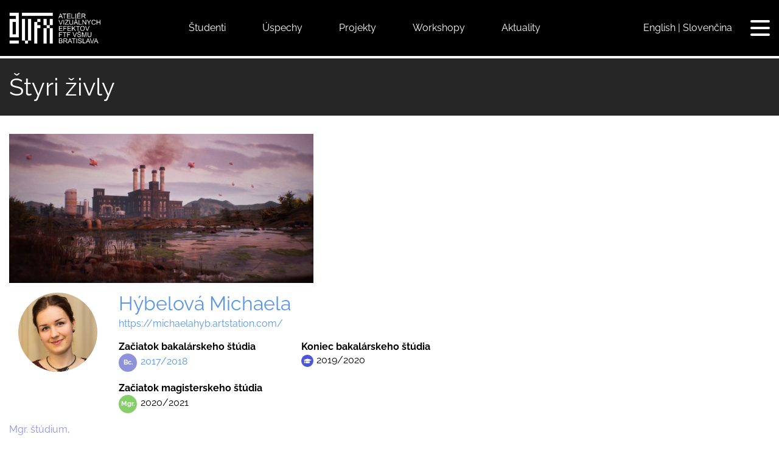

--- FILE ---
content_type: text/html; charset=UTF-8
request_url: https://www.avfx.sk/02-cvicenia/styri-zivly
body_size: 8836
content:
<!DOCTYPE html>
<html  lang="sk" dir="ltr" prefix="og: https://ogp.me/ns#">
  <head>
    <meta charset="utf-8" />
<link rel="canonical" href="https://www.avfx.sk/02-cvicenia/styri-zivly" />
<meta property="og:site_name" content="AVFX" />
<meta property="og:type" content="02 Projekty" />
<meta property="og:url" content="https://www.avfx.sk/02-cvicenia/styri-zivly" />
<meta property="og:title" content="Štyri živly" />
<meta property="og:image" content="https://www.avfx.sk/sites/default/files/field_image/2022-05/Sn%C3%ADmka%20obrazovky%202022-05-22%20203341.jpg" />
<meta name="Generator" content="Drupal 10 (https://www.drupal.org)" />
<meta name="MobileOptimized" content="width" />
<meta name="HandheldFriendly" content="true" />
<meta name="viewport" content="width=device-width, initial-scale=1.0" />
<link rel="icon" href="/sites/default/files/avfx-favicon.ico" type="image/vnd.microsoft.icon" />
<link rel="alternate" hreflang="en" href="https://www.avfx.sk/en/02-projekty/four-elements-5" />
<link rel="alternate" hreflang="sk" href="https://www.avfx.sk/02-cvicenia/styri-zivly" />

    <title>Štyri živly | AVFX</title>
    <link rel="stylesheet" media="all" href="/sites/default/files/css/css_c7lr6nQIGfvdv76T7hshMitoNvxabrCKAexU_A8xqW8.css?delta=0&amp;language=sk&amp;theme=avfx&amp;include=eJxNyEEOgCAMBdELVXskU8wHSQoYW0Rub9y5mzdyx4eTtiC6mE_NNdHezVvZDuiJy_jboNiqy4C1Av71OhA-Gtk0R-EgBuo1s9RcxPECYx8maA" />
<link rel="stylesheet" media="all" href="/sites/default/files/css/css_QDvkzXIaPJ-uvA2ZCxZpINf-WXojJjmTEIx2_79wjLg.css?delta=1&amp;language=sk&amp;theme=avfx&amp;include=eJxNyEEOgCAMBdELVXskU8wHSQoYW0Rub9y5mzdyx4eTtiC6mE_NNdHezVvZDuiJy_jboNiqy4C1Av71OhA-Gtk0R-EgBuo1s9RcxPECYx8maA" />

    
      </head>
  <body class="path-node page-node-type-cvicenia navbar-is-fixed-top has-glyphicons">
        <a href="#main-content" class="visually-hidden focusable skip-link">
      Skočiť na hlavný obsah
    </a>
    
      <div class="dialog-off-canvas-main-canvas" data-off-canvas-main-canvas>
    <div id="wrapper-except-footer">
                              <header class="navbar navbar-default navbar-fixed-top" id="navbar" role="banner">
                                <div class="container-fluid">
                    <div class="navbar-header">
              <div class="region region-navigation">
          <a class="logo navbar-btn pull-left" href="/" title="Domov" rel="home">
      <img src="/sites/default/files/logo_avfx_0.png" alt="Domov" />
    </a>
      <nav role="navigation" aria-labelledby="block-top-menu-menu" id="block-top-menu" class="only-large-menu menu menu-top-menu">
            
  <h2 class="visually-hidden" id="block-top-menu-menu">Top menu</h2>
  

        
            <ul class="menu menu--top-menu nav menu-level-0">
                    <li data-menu-link-title="Študenti">
                  <a href="/studenti" data-menu-link-title="Študenti" data-drupal-link-system-path="studenti">Študenti</a>
                    </li>
                <li data-menu-link-title="Úspechy">
                  <a href="/uspechy-studentov-vfx" data-menu-link-title="Úspechy">Úspechy</a>
                    </li>
                <li data-menu-link-title="Projekty">
                  <a href="/cvicenia" data-menu-link-title="Projekty" data-drupal-link-system-path="cvicenia">Projekty</a>
                    </li>
                <li data-menu-link-title="Workshopy">
                  <a href="/workshopy" data-menu-link-title="Workshopy" data-drupal-link-system-path="workshopy">Workshopy</a>
                    </li>
                <li data-menu-link-title="Aktuality">
                  <a href="https://www.avfx.sk/zaradenie-zakladnej-stranky/aktuality" data-menu-link-title="Aktuality">Aktuality</a>
                    </li>
        </ul>
  

  </nav>
<section class="language-switcher-language-url only-large-menu block block-language block-language-blocklanguage-interface clearfix" id="block-avfx-prepinacjazykov" role="navigation">
  <div class="block-content ">
    
        
    <div class="block-content-inner">
          <ul class="links"><li hreflang="en" data-drupal-link-system-path="node/2711" class="en"><a href="/en/02-projekty/four-elements-5" class="language-link" hreflang="en" data-drupal-link-system-path="node/2711">English</a></li><li hreflang="sk" data-drupal-link-system-path="node/2711" class="sk is-active" aria-current="page"><a href="/02-cvicenia/styri-zivly" class="language-link is-active" hreflang="sk" data-drupal-link-system-path="node/2711" aria-current="page">Slovenčina</a></li></ul>
        </div>
  </div>
</section>


  </div>

                                        <button type="button" class="menu-toggle">
                    <span class="sr-only">Toggle navigation</span>
                    <span class="menu-line first"></span>
                    <span class="menu-line second"></span>
                    <span class="menu-line third"></span>
                </button>
                      </div>

                                  <div id="menu-collapsible" class="menu-collapsible">
                  <div class="menu-collapsible-toggle-wrapper">
                      <button type="button" class="menu-toggle"><i class="icon fa fa-angle-left"></i>Hide menu</button>
                  </div>
                    <div class="region region-navigation-collapsible">
    <div class="search-block-form block block-search block-search-form-block" data-drupal-selector="search-block-form" id="block-search-mobile" role="search">
  
    
      <form action="/search/node" method="get" id="search-block-form" accept-charset="UTF-8">
  <div class="form-item js-form-item form-type-textfield js-form-type-textfield form-item-form-protection-code js-form-item-form-protection-code form-group">
      <label for="edit-form-protection-code" class="control-label">Code</label>
  
  
  <input class="form-protection-input-code form-text form-control" data-drupal-selector="edit-form-protection-code" type="text" id="edit-form-protection-code" name="form_protection_code" value="" size="60" maxlength="128" />

  
  
  </div>
<div class="form-item js-form-item form-type-search js-form-type-search form-item-keys js-form-item-keys form-no-label form-group">
      <label for="edit-keys" class="control-label sr-only">Vyhľadávanie</label>
  
  
  <div class="input-group"><input title="Zadajte slová, ktoré chcete vyhľadať." data-drupal-selector="edit-keys" class="form-search form-control" placeholder="Vyhľadávanie" type="search" id="edit-keys" name="keys" value="" size="15" maxlength="128" data-toggle="tooltip" /><span class="input-group-btn"><button type="submit" value="Vyhľadávanie" class="button js-form-submit form-submit btn-default btn">Vyhľadávanie</button></span></div>

  
  
  </div>
<div class="form-item js-form-item form-type-textfield js-form-type-textfield form-item-form-protection-contact js-form-item-form-protection-contact form-group">
      <label for="edit-form-protection-contact" class="control-label">Contact</label>
  
  
  <input class="form-protection-input-contact form-text form-control" data-drupal-selector="edit-form-protection-contact" type="text" id="edit-form-protection-contact" name="form_protection_contact" value="" size="60" maxlength="128" />

  
  
  </div>
<div class="form-actions form-group js-form-wrapper form-wrapper" data-drupal-selector="edit-actions" id="edit-actions"></div>

</form>

  </div>
<section class="language-switcher-language-url only-mobile-menu block block-language block-language-blocklanguage-interface clearfix" id="block-prepinacjazykov" role="navigation">
  <div class="block-content ">
    
        
    <div class="block-content-inner">
          <ul class="links"><li hreflang="en" data-drupal-link-system-path="node/2711" class="en"><a href="/en/02-projekty/four-elements-5" class="language-link" hreflang="en" data-drupal-link-system-path="node/2711">English</a></li><li hreflang="sk" data-drupal-link-system-path="node/2711" class="sk is-active" aria-current="page"><a href="/02-cvicenia/styri-zivly" class="language-link is-active" hreflang="sk" data-drupal-link-system-path="node/2711" aria-current="page">Slovenčina</a></li></ul>
        </div>
  </div>
</section>

<nav role="navigation" aria-labelledby="block-top-menu-mobile-menu" id="block-top-menu-mobile" class="only-mobile-menu menu menu-top-menu">
            
  <h2 class="visually-hidden" id="block-top-menu-mobile-menu">Top menu</h2>
  

        
            <ul class="menu menu--top-menu nav menu-level-0">
                    <li data-menu-link-title="Študenti">
                  <a href="/studenti" data-menu-link-title="Študenti" data-drupal-link-system-path="studenti">Študenti</a>
                    </li>
                <li data-menu-link-title="Úspechy">
                  <a href="/uspechy-studentov-vfx" data-menu-link-title="Úspechy">Úspechy</a>
                    </li>
                <li data-menu-link-title="Projekty">
                  <a href="/cvicenia" data-menu-link-title="Projekty" data-drupal-link-system-path="cvicenia">Projekty</a>
                    </li>
                <li data-menu-link-title="Workshopy">
                  <a href="/workshopy" data-menu-link-title="Workshopy" data-drupal-link-system-path="workshopy">Workshopy</a>
                    </li>
                <li data-menu-link-title="Aktuality">
                  <a href="https://www.avfx.sk/zaradenie-zakladnej-stranky/aktuality" data-menu-link-title="Aktuality">Aktuality</a>
                    </li>
        </ul>
  

  </nav>
<section id="block-menu-columns-block" class="block block-custom-avfx block-menu-columns-block clearfix">
  <div class="block-content ">
    
        
    <div class="block-content-inner">
          <div class="menu-cols clearfix"><div class="menu-col" id="menu-col">
            <ul class="menu menu--main nav navbar-nav menu-level-0">
                    <li data-menu-link-title="Domov">
                  <a href="/" data-menu-link-title="Domov" data-drupal-link-system-path="&lt;front&gt;">Domov</a>
                    </li>
                <li data-menu-link-title="Kontakty">
                  <a href="/kontakty-avfx-ftf-vsmu" data-menu-link-title="Kontakty" data-drupal-link-system-path="node/27">Kontakty</a>
                    </li>
                <li data-menu-link-title="Dokumenty">
                  <a href="/dolezite-dokumenty-avfx" data-menu-link-title="Dokumenty" data-drupal-link-system-path="node/28">Dokumenty</a>
                    </li>
                <li data-menu-link-title="O nás">
                  <a href="/popis-atelieru-vizualnych-efektov" data-menu-link-title="O nás" data-drupal-link-system-path="node/529">O nás</a>
                    </li>
                <li data-menu-link-title="Zaujimavosti VFX">
                  <a href="https://www.avfx.sk/zaujimavosti" data-menu-link-title="Zaujimavosti VFX">Zaujimavosti VFX</a>
                    </li>
                <li data-menu-link-title="Zo života AVFX">
                  <a href="/landing-page-types/zo-zivota-avfx-ftf-vsmu?page=%2C%2C0" data-menu-link-title="Zo života AVFX" data-drupal-link-query="{&quot;page&quot;:&quot;,,0&quot;}">Zo života AVFX</a>
                    </li>
                <li data-menu-link-title="Logo AVFX">
                  <a href="https://www.avfx.sk/logo-propagacia-avfx" data-menu-link-title="Logo AVFX">Logo AVFX</a>
                    </li>
        </ul>
  
</div>
<div class="menu-col" id="menu-col--2">
            <ul class="menu menu--activities nav menu-level-0">
                    <li data-menu-link-title="Ďalšie vzdelávanie">
                  <a href="https://www.avfx.sk/zaradenie-zakladnej-stranky/dalsie-vzdelavanie-filmoveho-jazyka-ftf-vsmu" data-menu-link-title="Ďalšie vzdelávanie">Ďalšie vzdelávanie</a>
                    </li>
                <li data-menu-link-title="BC prijímačky - domáce práce">
                  <a href="/prijmacie-skusky/domace-prace" data-menu-link-title="BC prijímačky - domáce práce" data-drupal-link-system-path="prijmacie-skusky/domace-prace">BC prijímačky - domáce práce</a>
                    </li>
                <li data-menu-link-title="Filmy Letnej školy">
                  <a href="/typ-dalsieho-vzdelavania/filmy-letnej-skoly" data-menu-link-title="Filmy Letnej školy" data-drupal-link-system-path="typ-dalsieho-vzdelavania/filmy-letnej-skoly">Filmy Letnej školy</a>
                    </li>
                <li data-menu-link-title="MGR prijímačky">
                  <a href="/prijmacie-skusky/mgr" data-menu-link-title="MGR prijímačky" data-drupal-link-system-path="prijmacie-skusky/mgr">MGR prijímačky</a>
                    </li>
                <li data-menu-link-title="Letné školy">
                  <a href="https://www.avfx.sk/typy-zakladnej-stranky/letne-skoly-filmoveho-jazyka-ftf-vsmu?page=%2C%2C0" title="Letné školy" data-menu-link-title="Letné školy">Letné školy</a>
                    </li>
                <li data-menu-link-title="BC prijímačky - školské práce">
                  <a href="/prijmacie-skusky/ustne-pohovory" data-menu-link-title="BC prijímačky - školské práce" data-drupal-link-system-path="prijmacie-skusky/ustne-pohovory">BC prijímačky - školské práce</a>
                    </li>
        </ul>
  
</div>
<div class="menu-col" id="menu-col--3">
            <ul class="menu menu--videos nav menu-level-0">
                    <li data-menu-link-title="Projekty 1. ročníka">
                  <a href="/typy-cviceni-1" data-menu-link-title="Projekty 1. ročníka" data-drupal-link-system-path="typy-cviceni-1">Projekty 1. ročníka</a>
                    </li>
                <li data-menu-link-title="Projekty 2. ročníka">
                  <a href="/typy-cviceni-2" data-menu-link-title="Projekty 2. ročníka" data-drupal-link-system-path="typy-cviceni-2">Projekty 2. ročníka</a>
                    </li>
                <li data-menu-link-title="Projekty 3. ročníka">
                  <a href="/typy-cviceni-3" data-menu-link-title="Projekty 3. ročníka" data-drupal-link-system-path="typy-cviceni-3">Projekty 3. ročníka</a>
                    </li>
                <li data-menu-link-title="Magisterské projekty">
                  <a href="/typy-cviceni-4" data-menu-link-title="Magisterské projekty" data-drupal-link-system-path="typy-cviceni-4">Magisterské projekty</a>
                    </li>
                <li data-menu-link-title="Nominácie 1. ročník">
                  <a href="/cvicenia/nominacie1" data-menu-link-title="Nominácie 1. ročník" data-drupal-link-system-path="cvicenia/nominacie1">Nominácie 1. ročník</a>
                    </li>
                <li data-menu-link-title="Nominácie 2. ročník">
                  <a href="/cvicenia/nominacie2" data-menu-link-title="Nominácie 2. ročník" data-drupal-link-system-path="cvicenia/nominacie2">Nominácie 2. ročník</a>
                    </li>
                <li data-menu-link-title="Nominácie 3. ročník">
                  <a href="/cvicenia/nominacie3" data-menu-link-title="Nominácie 3. ročník" data-drupal-link-system-path="cvicenia/nominacie3">Nominácie 3. ročník</a>
                    </li>
                <li data-menu-link-title="Nominácie 4. ročník">
                  <a href="/cvicenia/nominacie4" data-menu-link-title="Nominácie 4. ročník" data-drupal-link-system-path="cvicenia/nominacie4">Nominácie 4. ročník</a>
                    </li>
                <li data-menu-link-title="Nominácie 5. ročník">
                  <a href="/cvicenia/nominacie5" data-menu-link-title="Nominácie 5. ročník" data-drupal-link-system-path="cvicenia/nominacie5">Nominácie 5. ročník</a>
                    </li>
        </ul>
  
</div>
<div class="menu-col" id="menu-col--4">
            <ul class="menu menu--people nav menu-level-0">
                    <li data-menu-link-title="Pedagógovia VFX">
                  <a href="/pedagogovia" data-menu-link-title="Pedagógovia VFX" data-drupal-link-system-path="pedagogovia">Pedagógovia VFX</a>
                    </li>
                <li data-menu-link-title="Študenti VFX">
                  <a href="/studenti" data-menu-link-title="Študenti VFX" data-drupal-link-system-path="studenti">Študenti VFX</a>
                    </li>
                <li data-menu-link-title="Zaujimavosti">
                  <a href="/zaujimavosti" data-menu-link-title="Zaujimavosti" data-drupal-link-system-path="zaujimavosti">Zaujimavosti</a>
                    </li>
                <li data-menu-link-title="Grant KEGA">
                  <a href="https://www.avfx.sk/landing-page-types/granty" title="A teliér VFX v rokoch 2022-24 rieši grant KEAGA" data-menu-link-title="Grant KEGA">Grant KEGA</a>
                    </li>
                <li data-menu-link-title="FilmEU+">
                  <a href="/landing-page-types/filmeu" data-menu-link-title="FilmEU+">FilmEU+</a>
                    </li>
                <li data-menu-link-title="Videomapping">
                  <a href="https://www.avfx.sk/typy-zakladnej-stranky/videomapping" data-menu-link-title="Videomapping">Videomapping</a>
                    </li>
                <li data-menu-link-title="Konferencie">
                  <a href="/konferencie" data-menu-link-title="Konferencie" data-drupal-link-system-path="konferencie">Konferencie</a>
                    </li>
        </ul>
  
</div>
</div>

        </div>
  </div>
</section>


  </div>

              </div>
                                </div>
                  </header>
          
    <div class="banner-region-wrapper ">
            </div>

              <div role="main" class="main-container js-quickedit-main-content container-fluid">
        <div class="row">

                                              <div class="header-region-wrapper col-sm-12" role="heading">
                  <div class="region region-header">
    <div data-drupal-messages-fallback class="hidden"></div>
      <div class="page-header-wrapper">
        <h1 class="page-header">
<span>Štyri živly</span>
</h1>

    </div>
  
  </div>

              </div>
                              </div>
        <div class="row main-column-regions">
                    
                              <section class="col-sm-12">

                        
                                                      
                          
                                      <a id="main-content"></a>
                <div class="region region-content">
    <section id="block-avfx-content" class="block block-system block-system-main-block clearfix">
  <div class="block-content ">
    
        
    <div class="block-content-inner">
          <div data-history-node-id="2711" class="node-2711 row bs-1col-stacked node node--type-cvicenia node--view-mode-full">
  

    <div class="col-sm-12 bs-region bs-region--top">
    
            <div class="field field--name-field-image field--type-image field--label-hidden field--item">  <img loading="lazy" src="/sites/default/files/styles/500x270/public/field_image/2022-05/Sn%C3%ADmka%20obrazovky%202022-05-22%20203341.jpg?itok=PGfkMklZ" width="500" height="245" alt="" class="img-responsive" />


</div>
      
            <div class="field field--name-user field--type-ds field--label-hidden field--item"><div class="user-111 clearfix bs-1col-stacked user user--type-user user--view-mode-full">
  

  
    <div class="col-sm-12 bs-region bs-region--main">
    
            <div class="field field--name-user-picture field--type-image field--label-hidden field--item">  <img loading="lazy" src="/sites/default/files/styles/square_medium/public/pictures/2019-03/7.2.%20AVFX_2017_autoportret_Hybelova_Michaela%20%281%29.jpg?itok=Z5QkAaN5" width="220" height="220" alt="Profile picture for user Hýbelová Michaela" class="img-responsive" />


</div>
      
            <div class="field field--name-field-meno field--type-string field--label-hidden field--item"><a href="/pouzivatel/hybelova-michaela" hreflang="sk">Hýbelová Michaela</a></div>
      
      <div class="field field--name-field-web-stranka-studenta field--type-link field--label-hidden field--items">
              <div class="field--item"><a href="https://michaelahyb.artstation.com/">https://michaelahyb.artstation.com/</a></div>
          </div>
  
  <div class="referenced-type-taxonomy_term referenced-bundle-zaciatok-studia field field--name-field-zaciatok-studia field--type-entity-reference field--label-above">
    <div class="field--label">Začiatok bakalárskeho štúdia</div>
              <div class="field--item"><a href="/zaciatok-studia/20172018" hreflang="sk">2017/2018</a></div>
          </div>

  <div class="referenced-type-taxonomy_term referenced-bundle-zaciatok-studia field field--name-field-koniec-studia field--type-entity-reference field--label-above">
    <div class="field--label">Koniec bakalárskeho štúdia</div>
              <div class="field--item">2019/2020</div>
          </div>

  <div class="referenced-type-taxonomy_term referenced-bundle-zaciatok-studia field field--name-field-zaciatok-magisterskeho-stu field--type-entity-reference field--label-above">
    <div class="field--label">Začiatok magisterskeho štúdia</div>
              <div class="field--item">2020/2021</div>
          </div>

  </div>
  
  
</div>

</div>
      
            <div class="field field--name-dynamic-token-fieldnode-kategoria-cvicenia field--type-ds field--label-hidden field--item"><p>Mgr. štúdium</p>
</div>
      
  </div>
  
    <div class="col-sm-12 bs-region bs-region--main">
    
  <div class="referenced-type-media referenced-bundle-video rendered-entities field field--name-field-media-video field--type-entity-reference field--label-above">
    <div class="field--label">Video</div>
          <div class="field--items">
              <div class="field--item"><div>
  
  
<section  class="media-wrapper field-group-html-element fieldgroup-collapsible effect-collapsible speed-fast">
  <div class="field-group-wrapper">
    
            <div class="field field--name-field-media-video-file field--type-file field--label-hidden field--item"><video  controls="controls" width="1080" height="720">
      <source  src="/sites/default/files/field_media_video_file/2021-01/factory_nuke_hybelova_v002.mp4" type="video/mp4" />
  </video>
</div>
      
  </div>
</section>
</div>
</div>
              </div>
      </div>

  </div>
  
    <div class="col-sm-12 bs-region bs-region--bottom">
    
<div  class="group-odkazy">
  <label>Odkazy:</label>
    
  <div class="referenced-type-taxonomy_term referenced-bundle-cvicenia field field--name-field-typ-cvicenia field--type-entity-reference field--label-inline">
    <div class="field--label">Typ cvičenia</div>
          <div class="field--items">
              <div class="field--item"><a href="/projekty/4-5r-2d-doc-jezo" hreflang="sk">4-5.r.-2D - Doc. Ježo</a></div>
              </div>
      </div>

  </div>
  </div>
  
</div>


        </div>
  </div>
</section>


  </div>

                      </section>

                            </div>
    </div>
    
            <div class="content-bottom">
            <div class="container-fluid">
                  <div class="region region-content-bottom">
    <nav role="navigation" aria-labelledby="block-avfx-patafiltre-menu" id="block-avfx-patafiltre" class="menu menu-pata-filtre container">
      
  <h2 class="&#039;small-footer-bl" id="block-avfx-patafiltre-menu">Výber prác</h2>
  

        
            <ul class="menu menu--pata-filtre nav menu-level-0">
                    <li data-menu-link-title="Autoportrét">
                  <a href="https://www.avfx.sk/autoportret" data-menu-link-title="Autoportrét">Autoportrét</a>
                    </li>
                <li data-menu-link-title="Klauzúrne pásma">
                  <a href="/kategoria-prace/klauzurne-pasmo" data-menu-link-title="Klauzúrne pásma">Klauzúrne pásma</a>
                    </li>
                <li data-menu-link-title="Ročníkové práce">
                  <a href="/kategoria-prace/rocnikove-prace" data-menu-link-title="Ročníkové práce">Ročníkové práce</a>
                    </li>
                <li data-menu-link-title="Križovatka 1. ročník">
                  <a href="/projekty/1r-krizovatka-ls-doc-dedik" data-menu-link-title="Križovatka 1. ročník">Križovatka 1. ročník</a>
                    </li>
                <li data-menu-link-title="Zázračná rozprávka 2. ročník">
                  <a href="/projekty/2r-zazracna-rozpravka-ls-ing-dedik" data-menu-link-title="Zázračná rozprávka 2. ročník">Zázračná rozprávka 2. ročník</a>
                    </li>
                <li data-menu-link-title="Making of a showreel">
                  <a href="/kategoria-prace/making" data-menu-link-title="Making of a showreel">Making of a showreel</a>
                    </li>
                <li data-menu-link-title="Bakalárske práce">
                  <a href="/kategoria-prace/bc-prace" data-menu-link-title="Bakalárske práce">Bakalárske práce</a>
                    </li>
                <li data-menu-link-title="Diplomové práce">
                  <a href="/kategoria-prace/mgr-prace" data-menu-link-title="Diplomové práce">Diplomové práce</a>
                    </li>
                <li data-menu-link-title="Dizertačné práce">
                  <a href="/kategoria-prace/artd-prace" data-menu-link-title="Dizertačné práce">Dizertačné práce</a>
                    </li>
                <li data-menu-link-title="Ocenený projekt">
                  <a href="/reprezentativnost/oceneny-projekt" data-menu-link-title="Ocenený projekt">Ocenený projekt</a>
                    </li>
                <li data-menu-link-title="Projekt dobrej kvality">
                  <a href="/reprezentativnost/projekt-dobrej-kvality" data-menu-link-title="Projekt dobrej kvality">Projekt dobrej kvality</a>
                    </li>
                <li data-menu-link-title="Nominované projekty">
                  <a href="/reprezentativnost/nominovany-projekt" data-menu-link-title="Nominované projekty">Nominované projekty</a>
                    </li>
                <li data-menu-link-title="Písomné práce">
                  <a href="/reprezentativnost/pisomna-praca" data-menu-link-title="Písomné práce">Písomné práce</a>
                    </li>
                <li data-menu-link-title="Všetky projekty">
                  <a href="/reprezentativnost/projekt" data-menu-link-title="Všetky projekty">Všetky projekty</a>
                    </li>
        </ul>
  

  </nav>
<nav role="navigation" aria-labelledby="block-avfx-bakalarskeprojekty-menu" id="block-avfx-bakalarskeprojekty" class="menu menu-bakalarske-projekty container">
      
  <h2 id="block-avfx-bakalarskeprojekty-menu">Projekty BC 1.ročník</h2>
  

        
            <ul class="menu menu--bakalarske-projekty nav menu-level-0">
                    <li data-menu-link-title="Kľúčovanie v pohybe">
                  <a href="/projekty/1r-klucovanie-v-pohybe-zs-prof-labik" data-menu-link-title="Kľúčovanie v pohybe">Kľúčovanie v pohybe</a>
                    </li>
                <li data-menu-link-title="Kľúčovanie, atmosféry">
                  <a href="/projekty/1r-teoria-projekt-klucovanie-atmosfery-ui-zs-ls-doc-dedik" data-menu-link-title="Kľúčovanie, atmosféry">Kľúčovanie, atmosféry</a>
                    </li>
                <li data-menu-link-title="Nekonečné mesto">
                  <a href="/projekty/1r-nekonecny-priestor-doc-jezo" data-menu-link-title="Nekonečné mesto">Nekonečné mesto</a>
                    </li>
                <li data-menu-link-title="Bullet time efekt">
                  <a href="/projekty/1r-zastavenie-casu-bullet-time-doc-jezo" data-menu-link-title="Bullet time efekt">Bullet time efekt</a>
                    </li>
                <li data-menu-link-title="Zdevastované mesto">
                  <a href="/projekty/1r-zdevastovane-mesto-doc-jezo" data-menu-link-title="Zdevastované mesto">Zdevastované mesto</a>
                    </li>
                <li data-menu-link-title="Púťová atrakcia">
                  <a href="/projekty/1r-putova-atrakcia-prof-labik" data-menu-link-title="Púťová atrakcia">Púťová atrakcia</a>
                    </li>
                <li data-menu-link-title="Tutoriiál">
                  <a href="/projekty/1r-analyza-triku-tutorial-prof-labik" data-menu-link-title="Tutoriiál">Tutoriiál</a>
                    </li>
                <li data-menu-link-title="3D">
                  <a href="/projekty/1r-3d-objekt-ufo-paskuda-diorama-mgr-art-timko" data-menu-link-title="3D">3D</a>
                    </li>
                <li data-menu-link-title="3D scan">
                  <a href="/projekty/1r-3d-scan-mgr-art-sabik-artd" data-menu-link-title="3D scan">3D scan</a>
                    </li>
                <li data-menu-link-title="Dejiny VFX 1">
                  <a href="/projekty/1r-dejiny-vfx-mgr-art-mrkvica" data-menu-link-title="Dejiny VFX 1">Dejiny VFX 1</a>
                    </li>
                <li data-menu-link-title="Digitálne technológie">
                  <a href="/1r-digitalne-technologie-mgr-art-puchovsky" data-menu-link-title="Digitálne technológie">Digitálne technológie</a>
                    </li>
        </ul>
  

  </nav>
<nav role="navigation" aria-labelledby="block-avfx-projektybc2rocnik-menu" id="block-avfx-projektybc2rocnik" class="menu menu-projekty-bc-2-rocnik container">
      
  <h2 id="block-avfx-projektybc2rocnik-menu">Projekty BC 2.ročník</h2>
  

        
            <ul class="menu menu--projekty-bc-2-rocnik nav menu-level-0">
                    <li data-menu-link-title="Klauzúrne pásmo ZS">
                  <a href="/projekty/2r-klauzurne-pasmo-zs-prof-labik" data-menu-link-title="Klauzúrne pásmo ZS">Klauzúrne pásmo ZS</a>
                    </li>
                <li data-menu-link-title="Klauzúrne pásmo LS">
                  <a href="/projekty/2r-klauzurne-pasmo-ls-prof-labik" data-menu-link-title="Klauzúrne pásmo LS">Klauzúrne pásmo LS</a>
                    </li>
                <li data-menu-link-title="Making of 2. ročník">
                  <a href="/projekty/2r-making-zs-ls-prof-labik" data-menu-link-title="Making of 2. ročník">Making of 2. ročník</a>
                    </li>
                <li data-menu-link-title="Animatik BC">
                  <a href="/projekty/2r-animatik-zs-ing-dedik" data-menu-link-title="Animatik BC">Animatik BC</a>
                    </li>
                <li data-menu-link-title="Metamorfóza">
                  <a href="/projekty/2r-metamorfoza-doc-jezo" data-menu-link-title="Metamorfóza">Metamorfóza</a>
                    </li>
                <li data-menu-link-title="Zmena priestoru">
                  <a href="/projekty/2r-zmiznutie-doc-jezo" data-menu-link-title="Zmena priestoru">Zmena priestoru</a>
                    </li>
                <li data-menu-link-title="Moment">
                  <a href="/projekty/2r-moment-cas-doc-jezo" data-menu-link-title="Moment">Moment</a>
                    </li>
                <li data-menu-link-title="3D objekt">
                  <a href="/projekty/2r-3d-objekt-mgr-art-matus-pniak" data-menu-link-title="3D objekt">3D objekt</a>
                    </li>
                <li data-menu-link-title="3D scan">
                  <a href="/projekty/2r-3d-scan-mgr-art-sabik-artd" data-menu-link-title="3D scan">3D scan</a>
                    </li>
                <li data-menu-link-title="Tvorba digitálnych asetov">
                  <a href="/projekty/2-3r-tvorba-digitalnych-asetov-mgr-art-sabik-artd" data-menu-link-title="Tvorba digitálnych asetov">Tvorba digitálnych asetov</a>
                    </li>
                <li data-menu-link-title="Digitálne technológie 2">
                  <a href="/projekty/2r-digitalne-technologie-cinemagraph-mgr-art-melis-artd" data-menu-link-title="Digitálne technológie 2">Digitálne technológie 2</a>
                    </li>
                <li data-menu-link-title="Dejiny VFX 1">
                  <a href="/projekty/2r-dejiny-vfx-mgr-art-mrkvica-0" data-menu-link-title="Dejiny VFX 1">Dejiny VFX 1</a>
                    </li>
                <li data-menu-link-title="Kľúčovaná bábka">
                  <a href="/projekty/2-3r-klucovana-babka-12-prof-labik" data-menu-link-title="Kľúčovaná bábka">Kľúčovaná bábka</a>
                    </li>
                <li data-menu-link-title="Dramaturgia príbehu">
                  <a href="/projekty/2-3r-dramaturgia-pribehu-prof-labik" data-menu-link-title="Dramaturgia príbehu">Dramaturgia príbehu</a>
                    </li>
                <li data-menu-link-title="Pohyblivý pás">
                  <a href="/projekty/2r-pohyblivy-pas-prof-labik" data-menu-link-title="Pohyblivý pás">Pohyblivý pás</a>
                    </li>
                <li data-menu-link-title="Vertigo a optická ilúzia">
                  <a href="/projekty/2r-vertigo-efekt-opticka-iluzia-prof-labik" data-menu-link-title="Vertigo a optická ilúzia">Vertigo a optická ilúzia</a>
                    </li>
                <li data-menu-link-title="Charakterová 3D animácia">
                  <a href="/projekty/2-3r-charakterova-3d-animacia-mgr-art-danay" data-menu-link-title="Charakterová 3D animácia">Charakterová 3D animácia</a>
                    </li>
                <li data-menu-link-title="Púťová atrakcia 2">
                  <a href="/projekty/2r-putova-atrakcia-2-prof-labik" data-menu-link-title="Púťová atrakcia 2">Púťová atrakcia 2</a>
                    </li>
                <li data-menu-link-title="Farebné korekcie 2">
                  <a href="/projekty/2r-farebne-korekcie-doc-nestepny" data-menu-link-title="Farebné korekcie 2">Farebné korekcie 2</a>
                    </li>
                <li data-menu-link-title="Textúry">
                  <a href="/projekty/2-3r-textury-mgr-lopusny" data-menu-link-title="Textúry">Textúry</a>
                    </li>
                <li data-menu-link-title="Interdisciplinárny projekt">
                  <a href="/projekty/2r-interdisciplinarny-projekt-ing-simko" data-menu-link-title="Interdisciplinárny projekt">Interdisciplinárny projekt</a>
                    </li>
                <li data-menu-link-title="Interdisciplinárny projekt 2">
                  <a href="/projekty/3r-interdisciplinarny-projekt-ing-michal-ferko" data-menu-link-title="Interdisciplinárny projekt 2">Interdisciplinárny projekt 2</a>
                    </li>
                <li data-menu-link-title="Teória a tvorba písma">
                  <a href="/projekty/2r-teoria-tvorba-pisma-mgr-art-sohajdova" data-menu-link-title="Teória a tvorba písma">Teória a tvorba písma</a>
                    </li>
                <li data-menu-link-title="Základy programovania">
                  <a href="/projekty/2-3r-zaklady-programovania-mgr-florek" data-menu-link-title="Základy programovania">Základy programovania</a>
                    </li>
                <li data-menu-link-title="Mimoškolské práce">
                  <a href="/projekty/2r-mimoskolske-prace" data-menu-link-title="Mimoškolské práce">Mimoškolské práce</a>
                    </li>
                <li data-menu-link-title="Spolupráca na projektoch">
                  <a href="/projekty/2r-spolupraca-na-projektoch-prof-labik" data-menu-link-title="Spolupráca na projektoch">Spolupráca na projektoch</a>
                    </li>
                <li data-menu-link-title="Stáž VFX BC">
                  <a href="/projekty/2-3r-staz-vfx-v-profesionalnom-prostredi-prof-labik" data-menu-link-title="Stáž VFX BC">Stáž VFX BC</a>
                    </li>
        </ul>
  

  </nav>
<nav role="navigation" aria-labelledby="block-avfx-bakalarskeprojekty2-2-menu" id="block-avfx-bakalarskeprojekty2-2" class="menu menu-bakalarske-projekty-2 container">
      
  <h2 id="block-avfx-bakalarskeprojekty2-2-menu">Projekty BC 3.ročník</h2>
  

        
            <ul class="menu menu--bakalarske-projekty-2 nav menu-level-0">
                    <li data-menu-link-title="Klauzúrne pásmo 3. ročník">
                  <a href="/projekty/3r-klauzurne-pasmo-zs-ls-prof-labik" data-menu-link-title="Klauzúrne pásmo 3. ročník">Klauzúrne pásmo 3. ročník</a>
                    </li>
                <li data-menu-link-title="Animatik">
                  <a href="/projekty/2r-animatik-zs-ing-dedik" data-menu-link-title="Animatik">Animatik</a>
                    </li>
                <li data-menu-link-title="2D compositing">
                  <a href="/3r-2d-compositing-doc-jezo" data-menu-link-title="2D compositing">2D compositing</a>
                    </li>
                <li data-menu-link-title="Dejiny VFX 2">
                  <a href="/3r-dejiny-vfx-mgr-art-mrkvica" data-menu-link-title="Dejiny VFX 2">Dejiny VFX 2</a>
                    </li>
                <li data-menu-link-title="Optická ilúzia">
                  <a href="/3r-opticka-iluzia-prof-labik" data-menu-link-title="Optická ilúzia">Optická ilúzia</a>
                    </li>
                <li data-menu-link-title="Scénografia">
                  <a href="/projekty/3r-scenografia-ing-mgr-art-vrabelova" data-menu-link-title="Scénografia">Scénografia</a>
                    </li>
                <li data-menu-link-title="Showreel">
                  <a href="/3r-showreel-prof-labik" data-menu-link-title="Showreel">Showreel</a>
                    </li>
                <li data-menu-link-title="VFX pre iné ateliéry">
                  <a href="/projekty/3r-vizualny-efekt-pre-ine-ateliery" data-menu-link-title="VFX pre iné ateliéry">VFX pre iné ateliéry</a>
                    </li>
                <li data-menu-link-title="Vlastné cvičenie">
                  <a href="/projekty/3r-vlastne-cvicenie" data-menu-link-title="Vlastné cvičenie">Vlastné cvičenie</a>
                    </li>
        </ul>
  

  </nav>
<nav role="navigation" aria-labelledby="block-avfx-magisterskeprojekty-menu" id="block-avfx-magisterskeprojekty" class="menu menu-magisterske-projekty container">
      
  <h2 id="block-avfx-magisterskeprojekty-menu">Projekty MGR</h2>
  

        
            <ul class="menu menu--magisterske-projekty nav menu-level-0">
                    <li data-menu-link-title="Diplomové pásmo">
                  <a href="/projekty/5r-diplomove-pasmo-ls-prof-labik" data-menu-link-title="Diplomové pásmo">Diplomové pásmo</a>
                    </li>
                <li data-menu-link-title="Klauzúrne pásmo MGR ZS">
                  <a href="/projekty/4r-projekt-klauzurne-pasmo-zs-ing-dedik" data-menu-link-title="Klauzúrne pásmo MGR ZS">Klauzúrne pásmo MGR ZS</a>
                    </li>
                <li data-menu-link-title="Klauzúrne pásmo LS">
                  <a href="/projekty/4r-projekt-klauzurne-pasmo-ls-ing-dedik" data-menu-link-title="Klauzúrne pásmo LS">Klauzúrne pásmo LS</a>
                    </li>
                <li data-menu-link-title="Animatik MGR">
                  <a href="/projekty/4r-animatik-ls-prof-labik" data-menu-link-title="Animatik MGR">Animatik MGR</a>
                    </li>
                <li data-menu-link-title="Štyri živly">
                  <a href="/projekty/4r-styri-zivly-zs-ls-ing-dedik" data-menu-link-title="Štyri živly">Štyri živly</a>
                    </li>
                <li data-menu-link-title="Projekt ZS">
                  <a href="/projekty/5r-projekt-zs-ing-dedik" data-menu-link-title="Projekt ZS">Projekt ZS</a>
                    </li>
                <li data-menu-link-title="2D MGR">
                  <a href="/projekty/4-5r-2d-doc-jezo" data-menu-link-title="2D MGR">2D MGR</a>
                    </li>
                <li data-menu-link-title="3D MGR">
                  <a href="/4-5r-3d-mgr-art-sabik-artd-mgr-art-mrkvica" data-menu-link-title="3D MGR">3D MGR</a>
                    </li>
                <li data-menu-link-title="Making of a Showreel">
                  <a href="/projekty/4-5r-making-showreel-prof-labik" data-menu-link-title="Making of a Showreel">Making of a Showreel</a>
                    </li>
                <li data-menu-link-title="Trajler diplomovej práce">
                  <a href="/projekty/5r-trailer-diplomovej-prace" data-menu-link-title="Trajler diplomovej práce">Trajler diplomovej práce</a>
                    </li>
                <li data-menu-link-title="Full body scan">
                  <a href="/projekty/4-5r-full-body-scan-mgr-art-sabik-artd" data-menu-link-title="Full body scan">Full body scan</a>
                    </li>
                <li data-menu-link-title="Herné mechaniky">
                  <a href="/projekty/4-5r-herne-mechaniky-mgr-art-zacharovska" data-menu-link-title="Herné mechaniky">Herné mechaniky</a>
                    </li>
                <li data-menu-link-title="Motion control">
                  <a href="/projekty/4r-motion-control-ing-dedik" data-menu-link-title="Motion control">Motion control</a>
                    </li>
                <li data-menu-link-title="Pedagogický seminár">
                  <a href="/projekty/5r-pedagogicky-seminar-prof-labik" data-menu-link-title="Pedagogický seminár">Pedagogický seminár</a>
                    </li>
                <li data-menu-link-title="Reklama">
                  <a href="/projekty/4r-reklama-doc-zolko" data-menu-link-title="Reklama">Reklama</a>
                    </li>
                <li data-menu-link-title="Scénografia MGR">
                  <a href="/projekty/4-5r-scenografia-mgr-vrabelova" data-menu-link-title="Scénografia MGR">Scénografia MGR</a>
                    </li>
                <li data-menu-link-title="Textúry">
                  <a href="/projekty/4r-textury-mgr-lopusny" data-menu-link-title="Textúry">Textúry</a>
                    </li>
                <li data-menu-link-title="Špeciálne efekty">
                  <a href="/4r-specialne-efekty-hd-bc-marian-ferko" data-menu-link-title="Špeciálne efekty">Špeciálne efekty</a>
                    </li>
                <li data-menu-link-title="Spolupráca s externým prostredím">
                  <a href="/4-5r-spolupraca-ftf-externe-prostredie" data-menu-link-title="Spolupráca s externým prostredím">Spolupráca s externým prostredím</a>
                    </li>
                <li data-menu-link-title="Stáž VFX">
                  <a href="/4-5r-staz-vfx-v-profesionalnom-prostredi-prof-labik" data-menu-link-title="Stáž VFX">Stáž VFX</a>
                    </li>
                <li data-menu-link-title="Wikipedické heslo">
                  <a href="/projekty/5r-wikipedicke-heslo-zs-prof-labik" data-menu-link-title="Wikipedické heslo">Wikipedické heslo</a>
                    </li>
                <li data-menu-link-title="Workshop">
                  <a href="/4-5r-workshop-prof-labik" data-menu-link-title="Workshop">Workshop</a>
                    </li>
        </ul>
  

  </nav>
<nav role="navigation" aria-labelledby="block-avfx-aktivity-menu" id="block-avfx-aktivity" class="menu menu-aktivity container">
      
  <h2 id="block-avfx-aktivity-menu">Aktivity</h2>
  

        
            <ul class="menu menu--aktivity nav menu-level-0">
                    <li data-menu-link-title="Zo života VFX">
                  <a href="/typy-zakladnej-stranky/zo-zivota-avfx-ftf-vsmu" data-menu-link-title="Zo života VFX">Zo života VFX</a>
                    </li>
                <li data-menu-link-title="IVGC">
                  <a href="/typy-zakladnej-stranky/ivgc" data-menu-link-title="IVGC">IVGC</a>
                    </li>
                <li data-menu-link-title="Videomapping">
                  <a href="/typy-zakladnej-stranky/videomapping" data-menu-link-title="Videomapping">Videomapping</a>
                    </li>
                <li data-menu-link-title="Konferencie VFX">
                  <a href="/typy-zakladnej-stranky/konferencia-vfx" data-menu-link-title="Konferencie VFX">Konferencie VFX</a>
                    </li>
                <li data-menu-link-title="Granty">
                  <a href="/typy-zakladnej-stranky/granty" data-menu-link-title="Granty">Granty</a>
                    </li>
                <li data-menu-link-title="FilmEU+">
                  <a href="/landing-page-types/filmeu" data-menu-link-title="FilmEU+">FilmEU+</a>
                    </li>
                <li data-menu-link-title="Workshopy VFX">
                  <a href="/typy-zakladnej-stranky/workshop-avfx-ftf-vsmu" data-menu-link-title="Workshopy VFX">Workshopy VFX</a>
                    </li>
                <li data-menu-link-title="Špičkový tím VFX">
                  <a href="/typy-zakladnej-stranky/spickovy-tim-vfx-ftf-vsmu" data-menu-link-title="Špičkový tím VFX">Špičkový tím VFX</a>
                    </li>
                <li data-menu-link-title="Onlajn stream">
                  <a href="/typy-zakladnej-stranky/onlajn" data-menu-link-title="Onlajn stream">Onlajn stream</a>
                    </li>
                <li data-menu-link-title="Letné školy filmového jazyka">
                  <a href="/typy-zakladnej-stranky/letne-skoly-filmoveho-jazyka-ftf-vsmu" data-menu-link-title="Letné školy filmového jazyka">Letné školy filmového jazyka</a>
                    </li>
                <li data-menu-link-title="Filmy LŠFJ">
                  <a href="/typ-dalsieho-vzdelavania/filmy-letnej-skoly-filmoveho-jazyka-ftf-vsmu-bratislava" data-menu-link-title="Filmy LŠFJ">Filmy LŠFJ</a>
                    </li>
                <li data-menu-link-title="Ďalšie vzdelávania filmového jazyka">
                  <a href="/typy-zakladnej-stranky/dalsie-vzdelavanie-filmoveho-jazyka-ftf-vsmu" data-menu-link-title="Ďalšie vzdelávania filmového jazyka">Ďalšie vzdelávania filmového jazyka</a>
                    </li>
                <li data-menu-link-title="Filmy ĎVFJ">
                  <a href="/typ-dalsieho-vzdelavania/filmy-dalsieho-vzdelavania" data-menu-link-title="Filmy ĎVFJ">Filmy ĎVFJ</a>
                    </li>
        </ul>
  

  </nav>

  </div>

            </div>
        </div>
    
</div>

      <footer class="footer" role="contentinfo">
                      <div class="footer-bottom">
              <div class="container-fluid">
                  <div class="region region-footer">
    <section id="block-copyright" class="block-type-basic block block-block-content block-block-content962f5cc5-6f3a-487b-94a2-f73e73ce1112 clearfix">
  <div class="block-content ">
    
        
    <div class="block-content-inner">
          
            <div class="field field--name-body field--type-text-with-summary field--label-hidden field--item"><p>© Ateliér vizuálnych efektov FTF VŠMU Bratislava</p>
</div>
      
        </div>
  </div>
</section>

<nav role="navigation" aria-labelledby="block-user-account-menu-menu" id="block-user-account-menu" class="menu menu-account">
            
  <h2 class="visually-hidden" id="block-user-account-menu-menu">Menu používateľského účtu</h2>
  

        
            <ul class="menu menu--account nav navbar-nav navbar-right menu-level-0">
                    <li data-menu-link-title="Prihlásenie">
                  <a href="/user/login?destination=/" data-menu-link-title="Prihlásenie" data-drupal-link-query="{&quot;destination&quot;:&quot;\/&quot;}" data-drupal-link-system-path="user/login">Prihlásenie</a>
                    </li>
        </ul>
  

  </nav>

  </div>

              </div>
          </div>
          </footer>
  

  </div>

    
    <script type="application/json" data-drupal-selector="drupal-settings-json">{"path":{"baseUrl":"\/","pathPrefix":"","currentPath":"node\/2711","currentPathIsAdmin":false,"isFront":false,"currentLanguage":"sk"},"pluralDelimiter":"\u0003","suppressDeprecationErrors":true,"bootstrap":{"forms_has_error_value_toggle":1,"modal_animation":1,"modal_backdrop":"true","modal_focus_input":1,"modal_keyboard":1,"modal_select_text":1,"modal_show":1,"modal_size":"","popover_enabled":1,"popover_animation":1,"popover_auto_close":1,"popover_container":"body","popover_content":"","popover_delay":"0","popover_html":0,"popover_placement":"right","popover_selector":"","popover_title":"","popover_trigger":"click","tooltip_enabled":1,"tooltip_animation":1,"tooltip_container":"body","tooltip_delay":"0","tooltip_html":0,"tooltip_placement":"auto left","tooltip_selector":"","tooltip_trigger":"hover"},"uni":{"header_scroll_height_md":"","header_scroll_height_lg":"","menu_hover_dropdown_off":1,"external_links_target_blank":0},"field_group":{"html_element":{"mode":"inline_embed","context":"view","settings":{"classes":"media-wrapper","id":"","element":"section","show_label":false,"label_element":"h3","attributes":"\u0022anchor\u0022","effect":"collapsible","speed":"fast","required_fields":false,"formatter":"closed","description":"","direction":"vertical","open":false,"show_empty_fields":false,"label_element_classes":""}}},"ajaxTrustedUrl":{"\/search\/node":true},"user":{"uid":0,"permissionsHash":"67ebe64f6ef0801cedbafc55fe7b6d62ee657643670769df21bd22863271e133"}}</script>
<script src="/sites/default/files/js/js_BJpfgXmnASMVze58KBk4yQjW-IxtxEt6SbORhB9HeO0.js?scope=footer&amp;delta=0&amp;language=sk&amp;theme=avfx&amp;include=eJxVjEEKwzAMBD9k6icJ15UbgWwJaR36_J4a0tsww247x6dmD3FkeZohEc3rReTBJEtwi25uJ8fNwEwhXvpO2KSD1Tny-h3C-qJ32PbaLfhPDIvZAI7HganEypMXyl7y238BSe9Bww"></script>

      </body>
</html>
